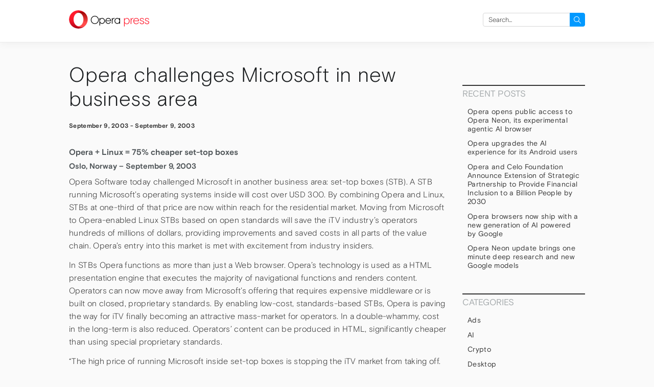

--- FILE ---
content_type: text/html; charset=UTF-8
request_url: https://press.opera.com/2003/09/09/opera-challenges-microsoft-in-new-business-area/
body_size: 8939
content:
<!DOCTYPE html>
<html lang="en-US">
<head>
  <meta charset="UTF-8"/>
  <meta name="viewport" content="width=device-width"/>
  <head profile="http://www.w3.org/2005/10/profile">
   <link rel="icon" type="image/x-icon" href="https://press.opera.com/wp-content/themes/opera-2018/static/img/favicon.94e3b24366e3faaceae2583c84668c09.ico">
  <meta name='robots' content='index, follow, max-image-preview:large, max-snippet:-1, max-video-preview:-1' />
	<style>img:is([sizes="auto" i], [sizes^="auto," i]) { contain-intrinsic-size: 3000px 1500px }</style>
	
	<!-- This site is optimized with the Yoast SEO Premium plugin v25.2 (Yoast SEO v25.2) - https://yoast.com/wordpress/plugins/seo/ -->
	<title>Opera challenges Microsoft in new business area - Opera Newsroom</title>
	<link rel="canonical" href="https://press.opera.com/2003/09/09/opera-challenges-microsoft-in-new-business-area/" />
	<meta property="og:locale" content="en_US" />
	<meta property="og:type" content="article" />
	<meta property="og:title" content="Opera challenges Microsoft in new business area" />
	<meta property="og:description" content="Opera + Linux = 75% cheaper set-top boxes Oslo, Norway &#8211; September 9, 2003 Opera Software today challenged Microsoft in another business area: set-top boxes (STB). A STB running Microsoft&#8217;s operating systems inside will cost over USD 300. By combining Opera and Linux, STBs at one-third of that price are now within reach for the [&hellip;]" />
	<meta property="og:url" content="https://press.opera.com/2003/09/09/opera-challenges-microsoft-in-new-business-area/" />
	<meta property="og:site_name" content="Opera Newsroom" />
	<meta property="article:published_time" content="2003-09-09T00:00:00+00:00" />
	<meta name="author" content="OPCOM Team" />
	<meta name="twitter:card" content="summary_large_image" />
	<meta name="twitter:label1" content="Written by" />
	<meta name="twitter:data1" content="OPCOM Team" />
	<meta name="twitter:label2" content="Est. reading time" />
	<meta name="twitter:data2" content="2 minutes" />
	<script type="application/ld+json" class="yoast-schema-graph">{"@context":"https://schema.org","@graph":[{"@type":"WebPage","@id":"https://press.opera.com/2003/09/09/opera-challenges-microsoft-in-new-business-area/","url":"https://press.opera.com/2003/09/09/opera-challenges-microsoft-in-new-business-area/","name":"Opera challenges Microsoft in new business area - Opera Newsroom","isPartOf":{"@id":"https://press.opera.com/#website"},"datePublished":"2003-09-09T00:00:00+00:00","author":{"@id":"https://press.opera.com/#/schema/person/2cbf031f3c66820a337aac8bcdd8ddac"},"breadcrumb":{"@id":"https://press.opera.com/2003/09/09/opera-challenges-microsoft-in-new-business-area/#breadcrumb"},"inLanguage":"en-US","potentialAction":[{"@type":"ReadAction","target":["https://press.opera.com/2003/09/09/opera-challenges-microsoft-in-new-business-area/"]}]},{"@type":"BreadcrumbList","@id":"https://press.opera.com/2003/09/09/opera-challenges-microsoft-in-new-business-area/#breadcrumb","itemListElement":[{"@type":"ListItem","position":1,"name":"Home","item":"https://press.opera.com/"},{"@type":"ListItem","position":2,"name":"Opera challenges Microsoft in new business area"}]},{"@type":"WebSite","@id":"https://press.opera.com/#website","url":"https://press.opera.com/","name":"Opera Newsroom","description":"Keep up on what&#039;s happening at Opera by following our latest public announcements.","potentialAction":[{"@type":"SearchAction","target":{"@type":"EntryPoint","urlTemplate":"https://press.opera.com/?s={search_term_string}"},"query-input":{"@type":"PropertyValueSpecification","valueRequired":true,"valueName":"search_term_string"}}],"inLanguage":"en-US"},{"@type":"Person","@id":"https://press.opera.com/#/schema/person/2cbf031f3c66820a337aac8bcdd8ddac","name":"OPCOM Team","image":{"@type":"ImageObject","inLanguage":"en-US","@id":"https://press.opera.com/#/schema/person/image/","url":"https://secure.gravatar.com/avatar/2c2199da9ce6416130ea4ec44d2ff1cec5882976c2efd569289ed9ef386b0876?s=96&d=mm&r=g","contentUrl":"https://secure.gravatar.com/avatar/2c2199da9ce6416130ea4ec44d2ff1cec5882976c2efd569289ed9ef386b0876?s=96&d=mm&r=g","caption":"OPCOM Team"},"url":"https://press.opera.com/author/opcom/"}]}</script>
	<!-- / Yoast SEO Premium plugin. -->


<link rel="alternate" type="application/rss+xml" title="Opera Newsroom &raquo; Feed" href="https://press.opera.com/feed/" />
<link rel='stylesheet' id='wp-block-library-css' href='https://www-static-sites.operacdn.com/wp-includes/css/dist/block-library/style.min.css?ver=6.8.1' type='text/css' media='all' />
<style id='classic-theme-styles-inline-css' type='text/css'>
/*! This file is auto-generated */
.wp-block-button__link{color:#fff;background-color:#32373c;border-radius:9999px;box-shadow:none;text-decoration:none;padding:calc(.667em + 2px) calc(1.333em + 2px);font-size:1.125em}.wp-block-file__button{background:#32373c;color:#fff;text-decoration:none}
</style>
<style id='global-styles-inline-css' type='text/css'>
:root{--wp--preset--aspect-ratio--square: 1;--wp--preset--aspect-ratio--4-3: 4/3;--wp--preset--aspect-ratio--3-4: 3/4;--wp--preset--aspect-ratio--3-2: 3/2;--wp--preset--aspect-ratio--2-3: 2/3;--wp--preset--aspect-ratio--16-9: 16/9;--wp--preset--aspect-ratio--9-16: 9/16;--wp--preset--color--black: #000000;--wp--preset--color--cyan-bluish-gray: #abb8c3;--wp--preset--color--white: #ffffff;--wp--preset--color--pale-pink: #f78da7;--wp--preset--color--vivid-red: #cf2e2e;--wp--preset--color--luminous-vivid-orange: #ff6900;--wp--preset--color--luminous-vivid-amber: #fcb900;--wp--preset--color--light-green-cyan: #7bdcb5;--wp--preset--color--vivid-green-cyan: #00d084;--wp--preset--color--pale-cyan-blue: #8ed1fc;--wp--preset--color--vivid-cyan-blue: #0693e3;--wp--preset--color--vivid-purple: #9b51e0;--wp--preset--gradient--vivid-cyan-blue-to-vivid-purple: linear-gradient(135deg,rgba(6,147,227,1) 0%,rgb(155,81,224) 100%);--wp--preset--gradient--light-green-cyan-to-vivid-green-cyan: linear-gradient(135deg,rgb(122,220,180) 0%,rgb(0,208,130) 100%);--wp--preset--gradient--luminous-vivid-amber-to-luminous-vivid-orange: linear-gradient(135deg,rgba(252,185,0,1) 0%,rgba(255,105,0,1) 100%);--wp--preset--gradient--luminous-vivid-orange-to-vivid-red: linear-gradient(135deg,rgba(255,105,0,1) 0%,rgb(207,46,46) 100%);--wp--preset--gradient--very-light-gray-to-cyan-bluish-gray: linear-gradient(135deg,rgb(238,238,238) 0%,rgb(169,184,195) 100%);--wp--preset--gradient--cool-to-warm-spectrum: linear-gradient(135deg,rgb(74,234,220) 0%,rgb(151,120,209) 20%,rgb(207,42,186) 40%,rgb(238,44,130) 60%,rgb(251,105,98) 80%,rgb(254,248,76) 100%);--wp--preset--gradient--blush-light-purple: linear-gradient(135deg,rgb(255,206,236) 0%,rgb(152,150,240) 100%);--wp--preset--gradient--blush-bordeaux: linear-gradient(135deg,rgb(254,205,165) 0%,rgb(254,45,45) 50%,rgb(107,0,62) 100%);--wp--preset--gradient--luminous-dusk: linear-gradient(135deg,rgb(255,203,112) 0%,rgb(199,81,192) 50%,rgb(65,88,208) 100%);--wp--preset--gradient--pale-ocean: linear-gradient(135deg,rgb(255,245,203) 0%,rgb(182,227,212) 50%,rgb(51,167,181) 100%);--wp--preset--gradient--electric-grass: linear-gradient(135deg,rgb(202,248,128) 0%,rgb(113,206,126) 100%);--wp--preset--gradient--midnight: linear-gradient(135deg,rgb(2,3,129) 0%,rgb(40,116,252) 100%);--wp--preset--font-size--small: 13px;--wp--preset--font-size--medium: 20px;--wp--preset--font-size--large: 36px;--wp--preset--font-size--x-large: 42px;--wp--preset--spacing--20: 0.44rem;--wp--preset--spacing--30: 0.67rem;--wp--preset--spacing--40: 1rem;--wp--preset--spacing--50: 1.5rem;--wp--preset--spacing--60: 2.25rem;--wp--preset--spacing--70: 3.38rem;--wp--preset--spacing--80: 5.06rem;--wp--preset--shadow--natural: 6px 6px 9px rgba(0, 0, 0, 0.2);--wp--preset--shadow--deep: 12px 12px 50px rgba(0, 0, 0, 0.4);--wp--preset--shadow--sharp: 6px 6px 0px rgba(0, 0, 0, 0.2);--wp--preset--shadow--outlined: 6px 6px 0px -3px rgba(255, 255, 255, 1), 6px 6px rgba(0, 0, 0, 1);--wp--preset--shadow--crisp: 6px 6px 0px rgba(0, 0, 0, 1);}:where(.is-layout-flex){gap: 0.5em;}:where(.is-layout-grid){gap: 0.5em;}body .is-layout-flex{display: flex;}.is-layout-flex{flex-wrap: wrap;align-items: center;}.is-layout-flex > :is(*, div){margin: 0;}body .is-layout-grid{display: grid;}.is-layout-grid > :is(*, div){margin: 0;}:where(.wp-block-columns.is-layout-flex){gap: 2em;}:where(.wp-block-columns.is-layout-grid){gap: 2em;}:where(.wp-block-post-template.is-layout-flex){gap: 1.25em;}:where(.wp-block-post-template.is-layout-grid){gap: 1.25em;}.has-black-color{color: var(--wp--preset--color--black) !important;}.has-cyan-bluish-gray-color{color: var(--wp--preset--color--cyan-bluish-gray) !important;}.has-white-color{color: var(--wp--preset--color--white) !important;}.has-pale-pink-color{color: var(--wp--preset--color--pale-pink) !important;}.has-vivid-red-color{color: var(--wp--preset--color--vivid-red) !important;}.has-luminous-vivid-orange-color{color: var(--wp--preset--color--luminous-vivid-orange) !important;}.has-luminous-vivid-amber-color{color: var(--wp--preset--color--luminous-vivid-amber) !important;}.has-light-green-cyan-color{color: var(--wp--preset--color--light-green-cyan) !important;}.has-vivid-green-cyan-color{color: var(--wp--preset--color--vivid-green-cyan) !important;}.has-pale-cyan-blue-color{color: var(--wp--preset--color--pale-cyan-blue) !important;}.has-vivid-cyan-blue-color{color: var(--wp--preset--color--vivid-cyan-blue) !important;}.has-vivid-purple-color{color: var(--wp--preset--color--vivid-purple) !important;}.has-black-background-color{background-color: var(--wp--preset--color--black) !important;}.has-cyan-bluish-gray-background-color{background-color: var(--wp--preset--color--cyan-bluish-gray) !important;}.has-white-background-color{background-color: var(--wp--preset--color--white) !important;}.has-pale-pink-background-color{background-color: var(--wp--preset--color--pale-pink) !important;}.has-vivid-red-background-color{background-color: var(--wp--preset--color--vivid-red) !important;}.has-luminous-vivid-orange-background-color{background-color: var(--wp--preset--color--luminous-vivid-orange) !important;}.has-luminous-vivid-amber-background-color{background-color: var(--wp--preset--color--luminous-vivid-amber) !important;}.has-light-green-cyan-background-color{background-color: var(--wp--preset--color--light-green-cyan) !important;}.has-vivid-green-cyan-background-color{background-color: var(--wp--preset--color--vivid-green-cyan) !important;}.has-pale-cyan-blue-background-color{background-color: var(--wp--preset--color--pale-cyan-blue) !important;}.has-vivid-cyan-blue-background-color{background-color: var(--wp--preset--color--vivid-cyan-blue) !important;}.has-vivid-purple-background-color{background-color: var(--wp--preset--color--vivid-purple) !important;}.has-black-border-color{border-color: var(--wp--preset--color--black) !important;}.has-cyan-bluish-gray-border-color{border-color: var(--wp--preset--color--cyan-bluish-gray) !important;}.has-white-border-color{border-color: var(--wp--preset--color--white) !important;}.has-pale-pink-border-color{border-color: var(--wp--preset--color--pale-pink) !important;}.has-vivid-red-border-color{border-color: var(--wp--preset--color--vivid-red) !important;}.has-luminous-vivid-orange-border-color{border-color: var(--wp--preset--color--luminous-vivid-orange) !important;}.has-luminous-vivid-amber-border-color{border-color: var(--wp--preset--color--luminous-vivid-amber) !important;}.has-light-green-cyan-border-color{border-color: var(--wp--preset--color--light-green-cyan) !important;}.has-vivid-green-cyan-border-color{border-color: var(--wp--preset--color--vivid-green-cyan) !important;}.has-pale-cyan-blue-border-color{border-color: var(--wp--preset--color--pale-cyan-blue) !important;}.has-vivid-cyan-blue-border-color{border-color: var(--wp--preset--color--vivid-cyan-blue) !important;}.has-vivid-purple-border-color{border-color: var(--wp--preset--color--vivid-purple) !important;}.has-vivid-cyan-blue-to-vivid-purple-gradient-background{background: var(--wp--preset--gradient--vivid-cyan-blue-to-vivid-purple) !important;}.has-light-green-cyan-to-vivid-green-cyan-gradient-background{background: var(--wp--preset--gradient--light-green-cyan-to-vivid-green-cyan) !important;}.has-luminous-vivid-amber-to-luminous-vivid-orange-gradient-background{background: var(--wp--preset--gradient--luminous-vivid-amber-to-luminous-vivid-orange) !important;}.has-luminous-vivid-orange-to-vivid-red-gradient-background{background: var(--wp--preset--gradient--luminous-vivid-orange-to-vivid-red) !important;}.has-very-light-gray-to-cyan-bluish-gray-gradient-background{background: var(--wp--preset--gradient--very-light-gray-to-cyan-bluish-gray) !important;}.has-cool-to-warm-spectrum-gradient-background{background: var(--wp--preset--gradient--cool-to-warm-spectrum) !important;}.has-blush-light-purple-gradient-background{background: var(--wp--preset--gradient--blush-light-purple) !important;}.has-blush-bordeaux-gradient-background{background: var(--wp--preset--gradient--blush-bordeaux) !important;}.has-luminous-dusk-gradient-background{background: var(--wp--preset--gradient--luminous-dusk) !important;}.has-pale-ocean-gradient-background{background: var(--wp--preset--gradient--pale-ocean) !important;}.has-electric-grass-gradient-background{background: var(--wp--preset--gradient--electric-grass) !important;}.has-midnight-gradient-background{background: var(--wp--preset--gradient--midnight) !important;}.has-small-font-size{font-size: var(--wp--preset--font-size--small) !important;}.has-medium-font-size{font-size: var(--wp--preset--font-size--medium) !important;}.has-large-font-size{font-size: var(--wp--preset--font-size--large) !important;}.has-x-large-font-size{font-size: var(--wp--preset--font-size--x-large) !important;}
:where(.wp-block-post-template.is-layout-flex){gap: 1.25em;}:where(.wp-block-post-template.is-layout-grid){gap: 1.25em;}
:where(.wp-block-columns.is-layout-flex){gap: 2em;}:where(.wp-block-columns.is-layout-grid){gap: 2em;}
:root :where(.wp-block-pullquote){font-size: 1.5em;line-height: 1.6;}
</style>
<link rel='stylesheet' id='opera-2018-css' href='https://www-static-sites.operacdn.com/wp-content/themes/opera-2018/static/css/opera-2018.35707f03986300178f00c373e9d5fe98.css' type='text/css' media='all' />
<link rel='stylesheet' id='opera-2018-press-css' href='https://www-static-sites.operacdn.com/wp-content/themes/opera-2018-press/static/css/opera-2018-press.4f4d719bdf5f6480af8e71a180ddc301.css' type='text/css' media='all' />
<script type="text/javascript" src="https://www-static-sites.operacdn.com/wp-includes/js/jquery/jquery.min.js?ver=3.7.1" id="jquery-core-js"></script>
<script type="text/javascript" src="https://www-static-sites.operacdn.com/wp-includes/js/jquery/jquery-migrate.min.js?ver=3.4.1" id="jquery-migrate-js"></script>
<link rel="EditURI" type="application/rsd+xml" title="RSD" href="https://press.opera.com/xmlrpc.php?rsd" />
<meta name="generator" content="WordPress 6.8.1" />
<link rel='shortlink' href='https://press.opera.com/?p=1597' />
  <!-- Google Tag Manager -->
<script>(function(w,d,s,l,i){w[l]=w[l]||[];w[l].push({'gtm.start':
            new Date().getTime(),event:'gtm.js'});var f=d.getElementsByTagName(s)[0],
        j=d.createElement(s),dl=l!='dataLayer'?'&l='+l:'';j.async=true;j.src=
        'https://www.googletagmanager.com/gtm.js?id='+i+dl;f.parentNode.insertBefore(j,f);
    })(window,document,'script','dataLayer','GTM-TGMM5CW');</script>
<!-- End Google Tag Manager -->
</head>
<body class="wp-singular post-template-default single single-post postid-1597 single-format-standard wp-theme-opera-2018 wp-child-theme-opera-2018-press">
    <header id="header" class="page-header hf__header" role="banner">
      <section id="branding" class="page-holder">
        <div id="site-title" class="page-header-site-title">
          <a class="o-logo" href="https://press.opera.com/"
             title="Opera Newsroom"
             rel="home">
            <picture>
              <source
                srcset="https://www-static-sites.operacdn.com/wp-content/themes/opera-2018/static/img/logo-negative@2x.26081e42aa65653accb46cf13eb880fe.png"
                media="(prefers-color-scheme: dark)"/>
              <source
                srcset="https://www-static-sites.operacdn.com/wp-content/themes/opera-2018/static/img/logo@2x.5a8d5bfd19fb0c5cc0a05ba22b08182d.png"
                media="(prefers-color-scheme: light), (prefers-color-scheme: no-preference)"/>
              <img
                src="https://www-static-sites.operacdn.com/wp-content/themes/opera-2018/static/img/logo@2x.5a8d5bfd19fb0c5cc0a05ba22b08182d.png"
                class="o-logo-image"
                title="Opera Newsroom">
            </picture>

            <span class="o-logo-txt o-logo-txt-service">
              press            </span>
          </a>
        </div>
        <nav id="menu" class="page-header-main-nav" role="navigation">
          <div class="page-header-main-menu">
            <div class="page-header-main-menu-list"></div>
          </div>

                      <div id="primary" class="page-header-widget widget-area">
              <ul>
                <li id="search-2" class="widget-container widget_search"><form role="search" method="get" id="searchform" class="searchform" action="https://press.opera.com/" onsubmit="return checkValues(this);" ><div>
      <label class="screen-reader-text" for="s">Search for:</label>
      <input type="text" placeholder="Search..."  value="" name="s" id="s">
      <input type="hidden" name="product" value="" />
      <input type="submit" id="searchsubmit" value="Search">
    </div></form></li>              </ul>
            </div>
                  </nav>
      </section>
    </header>

<main id="container">
  <div class="page-holder page-layout">
    <section id="content" role="main">
              <article id="post-1597" class="post-1597 post type-post status-publish format-standard hentry category-desktop">
<header>
<h1><a href="https://press.opera.com/2003/09/09/opera-challenges-microsoft-in-new-business-area/" title="Opera challenges Microsoft in new business area" rel="bookmark">Opera challenges Microsoft in new business area</a></h1> <p class="entry-meta">
    <span class="entry-location">September 9, 2003</span> -     <span class="entry-date">September 9, 2003</span>
</p></header>
<section class="entry-content">
    <h3>Opera + Linux = 75% cheaper set-top boxes</h3>
<h4>Oslo, Norway &#8211; September 9, 2003</h4>
<p>Opera Software today challenged Microsoft in another business area: set-top boxes (STB). A STB running Microsoft&#8217;s operating systems inside will cost over USD 300. By combining Opera and Linux, STBs at one-third of that price are now within reach for the residential market. Moving from Microsoft to Opera-enabled Linux STBs based on open standards will save the iTV industry&#8217;s operators hundreds of millions of dollars, providing improvements and saved costs in all parts of the value chain. Opera&#8217;s entry into this market is met with excitement from industry insiders.</p>
<p>In STBs Opera functions as more than just a Web browser. Opera&#8217;s technology is used as a HTML presentation engine that executes the majority of navigational functions and renders content. Operators can now move away from Microsoft&#8217;s offering that requires expensive middleware or is built on closed, proprietary standards. By enabling low-cost, standards-based STBs, Opera is paving the way for iTV finally becoming an attractive mass-market for operators. In a double-whammy, cost in the long-term is also reduced. Operators&#8217; content can be produced in HTML, significantly cheaper than using special proprietary standards.</p>
<p>&#8220;The high price of running Microsoft inside set-top boxes is stopping the iTV market from taking off. Microsoft has avoided the issue of the final product&#8217;s price in their sales pitch,&#8221; says Jon S. von Tetzchner, CEO, Opera Software ASA. &#8220;European and Asian operators are now realizing this, and looking for alternatives.&#8221;</p>
<p>Analysts agree that lowering STB prices is vital for the industry to evolve.</p>
<p>&#8220;Previously we have said that for mass deployment of IP/DSL set top boxes to occur, prices need to be less than USD 200. Pricing below USD 100 is even better for operators&#8217; business case for launching video services,&#8221; says Michelle Abraham, Senior Analyst, In-Stat/MDR. &#8220;By 2007 we expect shipments of 8 million IP/DSL set top boxes annually and price will definitely be a critical factor for this prediction to hold true.&#8221;</p>
<p>The industry is ready to provide cheaper STBs. One of Germany&#8217;s leading designers of IP-based STBs, LechValley, has recently won significant deals in Germany, Austria and India. LechValley&#8217;s solution for the IP-TV market is based on the well known and proven embedded JNT (Java Network Technology) system, developed by the German powerhouse Infomatec since 1995.</p>
<p>&#8220;Given an order of significant volume for residential IP-TV market, there is new silicon architectures out there that can achieve a sub USD 100 price point,&#8221; says Joachim Kline, director of sales, LechValley. &#8220;But it is the combination of Linux and Opera that makes this all possible.&#8221;</p>
<p>Opera&#8217;s use of Linux and open standards has the community excited.</p>
<p>&#8220;Opera&#8217;s Linux based solution provides an economical business model for both the short-and long-term,&#8221; says Dennis Thompson, Chairman, TV Linux Alliance. &#8220;Using Linux-based alternatives together with open standards produces economical platforms, therefore delivering the benefits of open standards to everyone in the value chain.&#8221;</p>
<p>Learn more about <a href="/products/homemedia" target="_self">Opera for iTV</a>.</p>
  <div class="entry-links"></div>
</section>
<footer class="entry-footer">
<span class="cat-links">Categories: <a href="https://press.opera.com/category/desktop/" rel="category tag">Desktop</a></span>
<span class="cat-links"></span>
</footer> 
</article>
                    <footer class="footer">
        <nav id="nav-below" class="navigation" role="navigation">
<div class="nav-previous"><a href="https://press.opera.com/2003/09/03/opera-enabling-umts-services/" rel="prev"><span class="meta-nav">&larr;</span> Opera enabling UMTS services</a></div>
<div class="nav-next"><a href="https://press.opera.com/2003/09/23/opera-races-forward/" rel="next">Opera races forward <span class="meta-nav">&rarr;</span></a></div>
</nav>      </footer>
      <div class="find-out">
  <h4>Find out more:</h4>
  <ul>
    <li>
      <a href="https://www.twitter.com/opera" target="_blank">Follow us on Twitter</a>
    </li>
    <li>
      <a href="https://blogs.opera.com/news/" target="_blank">Help us share Opera with the world</a>
    </li>
    <li>
      <a href="https://www.facebook.com/Opera" target="_blank">Become an Opera fan on Facebook</a>
    </li>
    <li>
      <a href="https://www.youtube.com/user/operasoftware" target="_blank">Watch our videos on YouTube</a>
    </li>
  </ul>
</div>
    </section>
<aside id="sidebar" class="aside" role="complementary">
	      <div id="primary" class="widget-area">
        <ul class="xoxo">
			
		<li id="recent-posts-2" class="widget-container widget_recent_entries">
		<h3 class="widget-title">Recent Posts</h3>
		<ul>
											<li>
					<a href="https://press.opera.com/2025/12/11/opera-opens-public-access-to-opera-neon-its-experimental-agentic-ai-browser/">Opera opens public access to Opera Neon, its experimental agentic AI browser</a>
									</li>
											<li>
					<a href="https://press.opera.com/2025/12/04/opera-upgrades-ai-experience-for-android/">Opera upgrades the AI experience for its Android users</a>
									</li>
											<li>
					<a href="https://press.opera.com/2025/12/03/opera-and-celo-foundation-partnership/">Opera and Celo Foundation Announce Extension of Strategic Partnership to Provide Financial Inclusion to a Billion People by 2030 </a>
									</li>
											<li>
					<a href="https://press.opera.com/2025/12/01/opera-new-ai-opera-one-gx-opera-neon-latest-gemini-models-by-google/">Opera browsers now ship with a new generation of AI powered by Google </a>
									</li>
											<li>
					<a href="https://press.opera.com/2025/11/27/opera-neon-presents-one-minute-deep-research/">Opera Neon update brings one minute deep research and new Google models </a>
									</li>
					</ul>

		</li><li id="categories-2" class="widget-container widget_categories"><h3 class="widget-title">Categories</h3>
			<ul>
					<li class="cat-item cat-item-31"><a href="https://press.opera.com/category/ads/">Ads</a>
</li>
	<li class="cat-item cat-item-67"><a href="https://press.opera.com/category/ai/">AI</a>
</li>
	<li class="cat-item cat-item-44"><a href="https://press.opera.com/category/crypto/">Crypto</a>
</li>
	<li class="cat-item cat-item-2"><a href="https://press.opera.com/category/desktop/">Desktop</a>
</li>
	<li class="cat-item cat-item-3"><a href="https://press.opera.com/category/devices/">devices</a>
</li>
	<li class="cat-item cat-item-41"><a href="https://press.opera.com/category/dify/">Dify</a>
</li>
	<li class="cat-item cat-item-4"><a href="https://press.opera.com/category/general/">general</a>
</li>
	<li class="cat-item cat-item-135"><a href="https://press.opera.com/category/crypto/minipay/">MiniPay</a>
</li>
	<li class="cat-item cat-item-5"><a href="https://press.opera.com/category/mobile/">mobile</a>
</li>
	<li class="cat-item cat-item-32"><a href="https://press.opera.com/category/news/">News</a>
</li>
	<li class="cat-item cat-item-115"><a href="https://press.opera.com/category/opera-air/">Opera Air</a>
</li>
	<li class="cat-item cat-item-64"><a href="https://press.opera.com/category/opera-for-android/">Opera for Android</a>
</li>
	<li class="cat-item cat-item-58"><a href="https://press.opera.com/category/opera-for-ios/">Opera for iOS</a>
</li>
	<li class="cat-item cat-item-40"><a href="https://press.opera.com/category/opera-gaming/">Opera Gaming</a>
</li>
	<li class="cat-item cat-item-61"><a href="https://press.opera.com/category/opera-gx/">Opera GX</a>
</li>
	<li class="cat-item cat-item-56"><a href="https://press.opera.com/category/opera-mini/">Opera Mini</a>
</li>
	<li class="cat-item cat-item-1"><a href="https://press.opera.com/category/uncategorized/">Uncategorized</a>
</li>
			</ul>

			</li><li id="archives_by_year-2" class="widget-container widget_archive_by_year"><h3 class="widget-title">Archives</h3>            <ul>
                	<li><a href='https://press.opera.com/2025/'>2025</a></li>
	<li><a href='https://press.opera.com/2024/'>2024</a></li>
	<li><a href='https://press.opera.com/2023/'>2023</a></li>
	<li><a href='https://press.opera.com/2022/'>2022</a></li>
	<li><a href='https://press.opera.com/2021/'>2021</a></li>
	<li><a href='https://press.opera.com/2020/'>2020</a></li>
	<li><a href='https://press.opera.com/2019/'>2019</a></li>
	<li><a href='https://press.opera.com/2018/'>2018</a></li>
	<li><a href='https://press.opera.com/2017/'>2017</a></li>
	<li><a href='https://press.opera.com/2016/'>2016</a></li>
	<li><a href='https://press.opera.com/2015/'>2015</a></li>
	<li><a href='https://press.opera.com/2014/'>2014</a></li>
	<li><a href='https://press.opera.com/2013/'>2013</a></li>
	<li><a href='https://press.opera.com/2012/'>2012</a></li>
	<li><a href='https://press.opera.com/2011/'>2011</a></li>
	<li><a href='https://press.opera.com/2010/'>2010</a></li>
	<li><a href='https://press.opera.com/2009/'>2009</a></li>
	<li><a href='https://press.opera.com/2008/'>2008</a></li>
	<li><a href='https://press.opera.com/2007/'>2007</a></li>
	<li><a href='https://press.opera.com/2006/'>2006</a></li>
	<li><a href='https://press.opera.com/2005/'>2005</a></li>
	<li><a href='https://press.opera.com/2004/'>2004</a></li>
	<li><a href='https://press.opera.com/2003/'>2003</a></li>
	<li><a href='https://press.opera.com/2002/'>2002</a></li>
	<li><a href='https://press.opera.com/2001/'>2001</a></li>
	<li><a href='https://press.opera.com/2000/'>2000</a></li>
	<li><a href='https://press.opera.com/1999/'>1999</a></li>
            </ul>
            </li>        </ul>
      </div>
  </aside>
</div>
</main>

<footer class="hf hf__footer">
  <div class="menu-common-footer-container"><ul id="menu-common-footer" class="hf-wrapper hf__columns"><li id="menu-item-38" class="hf__heading menu-item menu-item-type-custom menu-item-object-custom menu-item-has-children menu-item-38"><a>Download Opera</a>
<ul class="sub-menu">
	<li id="menu-item-40" class="hf__sub-heading menu-item menu-item-type-custom menu-item-object-custom menu-item-has-children menu-item-40"><a href="//www.opera.com/computer">Computer browsers</a>
	<ul class="sub-menu">
		<li id="menu-item-182" class="menu-item menu-item-type-custom menu-item-object-custom menu-item-182"><a href="//www.opera.com/download?os=windows">Opera for Windows</a></li>
		<li id="menu-item-183" class="menu-item menu-item-type-custom menu-item-object-custom menu-item-183"><a href="//www.opera.com/download?os=mac">Opera for Mac</a></li>
		<li id="menu-item-184" class="menu-item menu-item-type-custom menu-item-object-custom menu-item-184"><a href="//www.opera.com/download?os=linux">Opera for Linux</a></li>
		<li id="menu-item-47" class="menu-item menu-item-type-custom menu-item-object-custom menu-item-47"><a href="//www.opera.com/beta">Opera beta version</a></li>
		<li id="menu-item-185" class="menu-item menu-item-type-custom menu-item-object-custom menu-item-185"><a href="//www.opera.com/computer/portable">Opera USB</a></li>
	</ul>
</li>
	<li id="menu-item-41" class="hf__sub-heading menu-item menu-item-type-custom menu-item-object-custom menu-item-has-children menu-item-41"><a href="//www.opera.com/mobile">Mobile browsers</a>
	<ul class="sub-menu">
		<li id="menu-item-186" class="menu-item menu-item-type-custom menu-item-object-custom menu-item-186"><a href="//www.opera.com/mobile/operabrowser">Opera for Android</a></li>
		<li id="menu-item-187" class="menu-item menu-item-type-custom menu-item-object-custom menu-item-187"><a href="//www.opera.com/mobile/mini/android">Opera Mini</a></li>
		<li id="menu-item-188" class="menu-item menu-item-type-custom menu-item-object-custom menu-item-188"><a href="https://www.opera.com/browsers/opera/ios">Opera for iOS</a></li>
		<li id="menu-item-189" class="menu-item menu-item-type-custom menu-item-object-custom menu-item-189"><a href="//www.opera.com/mobile/basic-phones">Opera for basic phones</a></li>
	</ul>
</li>
</ul>
</li>
<li id="menu-item-45" class="hf__heading menu-item menu-item-type-custom menu-item-object-custom menu-item-has-children menu-item-45"><a>Services</a>
<ul class="sub-menu">
	<li id="menu-item-49" class="menu-item menu-item-type-custom menu-item-object-custom menu-item-49"><a href="//addons.opera.com">Add-ons</a></li>
	<li id="menu-item-50" class="menu-item menu-item-type-custom menu-item-object-custom menu-item-50"><a href="//auth.opera.com/account/login">Opera account</a></li>
	<li id="menu-item-190" class="menu-item menu-item-type-custom menu-item-object-custom menu-item-190"><a href="//addons.opera.com/wallpapers">Wallpapers</a></li>
	<li id="menu-item-299" class="menu-item menu-item-type-custom menu-item-object-custom menu-item-299"><a href="//www.opera.com/ads">Opera Ads</a></li>
</ul>
</li>
<li id="menu-item-51" class="hf__heading menu-item menu-item-type-custom menu-item-object-custom menu-item-has-children menu-item-51"><a>Help</a>
<ul class="sub-menu">
	<li id="menu-item-43" class="menu-item menu-item-type-custom menu-item-object-custom menu-item-43"><a href="//www.opera.com/help">Help &#038; support</a></li>
	<li id="menu-item-44" class="menu-item menu-item-type-custom menu-item-object-custom menu-item-44"><a href="//blogs.opera.com">Opera blogs</a></li>
	<li id="menu-item-42" class="menu-item menu-item-type-custom menu-item-object-custom menu-item-42"><a href="//forums.opera.com">Opera forums</a></li>
	<li id="menu-item-46" class="menu-item menu-item-type-custom menu-item-object-custom menu-item-46"><a href="//dev.opera.com">Dev.opera</a></li>
</ul>
</li>
<li id="menu-item-191" class="hf__heading menu-item menu-item-type-custom menu-item-object-custom menu-item-has-children menu-item-191"><a>Legal</a>
<ul class="sub-menu">
	<li id="menu-item-192" class="menu-item menu-item-type-custom menu-item-object-custom menu-item-192"><a href="//security.opera.com/">Security</a></li>
	<li id="menu-item-193" class="menu-item menu-item-type-custom menu-item-object-custom menu-item-193"><a href="//www.opera.com/privacy">Privacy</a></li>
	<li id="menu-item-195" class="menu-item menu-item-type-custom menu-item-object-custom menu-item-195"><a href="https://www.opera.com/privacy/cookies">Cookies Policy</a></li>
	<li id="menu-item-252" class="menu-item menu-item-type-custom menu-item-object-custom menu-item-252"><a href="//www.opera.com/eula">EULA</a></li>
	<li id="menu-item-194" class="menu-item menu-item-type-custom menu-item-object-custom menu-item-194"><a href="https://www.opera.com/terms">Terms of Service</a></li>
</ul>
</li>
<li id="menu-item-53" class="hf__heading menu-item menu-item-type-custom menu-item-object-custom menu-item-has-children menu-item-53"><a>Company</a>
<ul class="sub-menu">
	<li id="menu-item-54" class="menu-item menu-item-type-custom menu-item-object-custom menu-item-54"><a href="//www.opera.com/about">About Opera</a></li>
	<li id="menu-item-56" class="menu-item menu-item-type-custom menu-item-object-custom menu-item-56"><a href="//www.opera.com/newsroom">Press info</a></li>
	<li id="menu-item-55" class="menu-item menu-item-type-custom menu-item-object-custom menu-item-55"><a href="//jobs.opera.com">Jobs</a></li>
	<li id="menu-item-68" class="menu-item menu-item-type-custom menu-item-object-custom menu-item-68"><a href="https://investor.opera.com">Investors</a></li>
	<li id="menu-item-52" class="menu-item menu-item-type-custom menu-item-object-custom menu-item-52"><a href="//www.opera.com/b2b">Become a partner</a></li>
	<li id="menu-item-57" class="menu-item menu-item-type-custom menu-item-object-custom menu-item-57"><a href="//www.opera.com/contact">Contact us</a></li>
</ul>
</li>
</ul></div>
  <div class="hf-wrapper hf__bottom">
    <div class="hf__social-box">
      <h2 class="hf__headline hf-hide">Follow Opera</h2>
      <ul class="hf__social-icons">
        <li>
          <a href="https://www.facebook.com/Opera/" rel="noopener nofollow" target="_blank" title="Opera - Facebook">
            <img
              src="https://www-static-sites.operacdn.com/wp-content/themes/opera-2018/static/img/social-icons/fb.310680177b35f9dec2dbbd9d9fae7d71.svg"
              alt="Opera - Facebook">
          </a>
        </li>
                  <li>
            <a href="https://twitter.com/opera" rel="noopener nofollow" target="_blank" title="Opera - Twitter">
              <img
                src="https://www-static-sites.operacdn.com/wp-content/themes/opera-2018/static/img/social-icons/twitter.e61b36b125f758c258d05bb40ad9e7c3.svg"
                alt="Opera - Twitter">
            </a>
          </li>
          <li>
            <a href="https://www.youtube.com/opera" rel="noopener nofollow" target="_blank" title="Opera - Youtube">
              <img
                src="https://www-static-sites.operacdn.com/wp-content/themes/opera-2018/static/img/social-icons/youtube.dd4d134273363333b101294e9045d878.svg"
                alt="Opera - Youtube">
            </a>
          </li>
          <li>
            <a href="https://www.linkedin.com/company/opera-software" rel="noopener nofollow" target="_blank" title="Opera - LinkedIn">
              <img
                src="https://www-static-sites.operacdn.com/wp-content/themes/opera-2018/static/img/social-icons/linkedin.ebb872de9c6ca0a8591f7a7ec78b3cff.svg"
                alt="Opera - LinkedIn">
            </a>
          </li>
                <li>
          <a href="https://www.instagram.com/opera/" rel="noopener nofollow" target="_blank" title="Opera - Instagram">
            <img
              src="https://www-static-sites.operacdn.com/wp-content/themes/opera-2018/static/img/social-icons/instagram.9758b732f8ab5fc6c8b02d84fb758fdf.svg"
              alt="Opera - Instagram">
          </a>
        </li>
      </ul>
    </div>
    <div class="hf__company-box hf__company-box--alone">
      <p>&copy; Opera Software 1995-<span id="current-year"></span></p>
    </div>
      </div>
</footer>

<script type='text/javascript'
        src='https://www-static-sites.operacdn.com/wp-content/themes/opera-2018/static/js/scripts.93f5cad61f8fb5f0215e89746669dfee.js'></script>

<script type="speculationrules">
{"prefetch":[{"source":"document","where":{"and":[{"href_matches":"\/*"},{"not":{"href_matches":["\/wp-*.php","\/wp-admin\/*","\/wp-content\/uploads\/sites\/5\/*","\/wp-content\/*","\/wp-content\/plugins\/*","\/wp-content\/themes\/opera-2018-press\/*","\/wp-content\/themes\/opera-2018\/*","\/*\\?(.+)"]}},{"not":{"selector_matches":"a[rel~=\"nofollow\"]"}},{"not":{"selector_matches":".no-prefetch, .no-prefetch a"}}]},"eagerness":"conservative"}]}
</script>

</body>
</html>


--- FILE ---
content_type: text/css
request_url: https://www-static-sites.operacdn.com/wp-content/themes/opera-2018/static/css/opera-2018.35707f03986300178f00c373e9d5fe98.css
body_size: 5225
content:
body{direction:ltr}@font-face{font-family:'Basis Grotesque';font-style:normal;font-weight:100;src:url(../fonts/basis_grotesque_light.eec780d98e3fa8b49c45230c8cef5f33.woff2) format("woff2"),url(../fonts/basis_grotesque_light.f2e8502a5111ee05dac937614aa81215.woff) format("woff"),url(../fonts/basis_grotesque_light.8ced5c740d954e0bfb29b957742aad9b.ttf) format("ttf"),url(../fonts/basis_grotesque_light.b4aea440b38608b411fc5b3826c75789.svg#basis_grotesque_light) format("svg")}@font-face{font-family:'Basis Grotesque';font-style:normal;font-weight:400;src:url(../fonts/basis_grotesque_regular.4f630c39d83a6556624481fda499f810.woff2) format("woff2"),url(../fonts/basis_grotesque_regular.c6303ba80abf095fd6a4af17fccfbc5f.woff) format("woff"),url(../fonts/basis_grotesque_regular.e82fa9697a8414f70475d7d2a9e4bf5d.ttf) format("ttf"),url(../fonts/basis_grotesque_regular.5008421bce8375f0f4bcb84c3aa794c7.svg#basis_grotesque_regular) format("svg")}@font-face{font-family:'Basis Grotesque';font-style:normal;font-weight:700;src:url(../fonts/basis_grotesque_bold.3a048b81fd819ab4616b719dad9025ef.woff2) format("woff2"),url(../fonts/basis_grotesque_bold.e812ff9a3a51bd7be62833406a9aea6f.woff) format("woff"),url(../fonts/basis_grotesque_bold.2517670cba4db1547e79bdf25fbcf73c.ttf) format("ttf"),url(../fonts/basis_grotesque_bold.0b624f46a97e1488d55b916d220432f0.svg#basis_grotesque_bold) format("svg")}@font-face{font-display:swap;font-family:Averta;font-style:normal;font-weight:400;src:url(../fonts/averta-light.98d1ee99c6bfa32d4aa8af0975b4b2c6.woff2) format('woff2')}@font-face{font-display:swap;font-family:Averta;font-style:normal;font-weight:600;src:url(../fonts/averta-regular.bca9041c520cb7d7fd15e26800eb1da2.woff2) format('woff2')}.screen-reader-text{border:0;clip:rect(1px, 1px, 1px, 1px);clip-path:inset(50%);height:1px;margin:-1px;overflow:hidden;padding:0;position:absolute !important;width:1px;word-wrap:normal !important}.margin_bottom{margin-bottom:1rem}@media (min-width:800px){.margin_bottom{margin-bottom:2rem}}@media (min-width:1200px){.margin_bottom{margin-bottom:3rem}}.base_font_size{font-size:1.4rem}@media (min-width:800px){.base_font_size{font-size:1.6rem}}.active_menu_link{color:#363636;background-color:#d6ebf6;font-weight:700}@media (prefers-color-scheme:dark){.active_menu_link{color:#d6ebf6;background-color:#363636}}.primary_btn{background-color:#0199ff;border-color:#008ae7;color:#fafafa;padding:1rem 2rem;font-size:1.4rem;font-weight:400}.label{border:1px solid;color:#808080;padding:.2rem 1rem;font-size:1.1rem;border-radius:10px;margin:.25rem;white-space:nowrap;display:inline-block}.flex_layout{-ms-flex-positive:1;flex-grow:1;-ms-flex-preferred-size:0;flex-basis:0}body.rtl #container{direction:rtl;unicode-bidi:embed}body.rtl #container .entry-content ul{padding-left:0;padding-right:3rem}body.rtl #container .entry-content ul li:before{left:auto;right:-1.5rem}*{box-sizing:border-box;margin:0;padding:0}html{font-size:10px;height:100%}body{font-family:"Basis Grotesque",sans-serif;font-size:1.4rem;color:#333333;display:flex;flex-direction:column;min-height:100%;background:#fafafa;line-height:1.5;-webkit-font-smoothing:antialiased}@media (prefers-color-scheme:dark){body{background-color:#1a1d1f;color:#a6abad}}main{flex:1 0 auto;width:100%}@media (min-width:450px){main{padding:2rem 0}}p{font-weight:400;margin-bottom:1rem;font-size:1.4rem}@media (min-width:800px){p{font-size:1.6rem}}img{max-width:100%;height:auto;vertical-align:middle}h1,h2,h3,h4{font-style:normal;font-stretch:normal;line-height:normal;font-weight:bold;letter-spacing:normal;color:#505659;margin-bottom:1rem}@media (prefers-color-scheme:dark){h1,h2,h3,h4{color:#a9a9a9}}@media (min-width:450px){h1{font-size:3rem}}h2{font-size:1.8rem}h3{font-size:1.6rem}h4{font-size:1.5rem}a{color:#0199ff;text-decoration:none;word-break:break-word;-webkit-transition:color .25s ease-in-out;-moz-transition:color .25s ease-in-out;-ms-transition:color .25s ease-in-out;-o-transition:color .25s ease-in-out;transition:color .25s ease-in-out}a:hover{color:#007bcd}a img{border:0;outline:0}ul,ol{list-style-position:inside;margin-bottom:1rem;font-size:1.4rem}@media (min-width:800px){ul,ol{font-size:1.6rem}}input[type=text],input[type=email],input[type=button],input[type=submit],textarea{width:100%;color:#333333;border:1px solid #d7d7d7;border-radius:.4rem;font-family:"Basis Grotesque",sans-serif;font-size:1.3rem;padding:.5rem 1rem;font-weight:300;display:inline-block;background-color:#ffffff}@media (prefers-color-scheme:dark){input[type=text],input[type=email],input[type=button],input[type=submit],textarea{background-color:#333333;border-color:#505659;color:#a6abad}}input[type=submit]{width:auto;background:#0199ff;border-color:#0199ff;color:#ffffff;font-weight:400;cursor:pointer}::-webkit-input-placeholder{color:#333333}::-moz-placeholder{color:#333333}:-ms-input-placeholder{color:#333333}:-moz-placeholder{color:#333333}section{margin-bottom:1rem}section:after{content:" ";display:table;clear:both}@media (min-width:800px){section{margin-bottom:2rem}}@media (min-width:1200px){section{margin-bottom:3rem}}section>*:last-child{margin-bottom:0}table{border-collapse:collapse;margin-bottom:1rem}@media (min-width:800px){table{margin-bottom:2rem}}@media (min-width:1200px){table{margin-bottom:3rem}}table.no-border td,table.no-border th{border-color:transparent}td,th{text-align:left;padding:.5rem;vertical-align:top;border:1px solid}kbd{margin:0 .3rem;padding:.1rem .5rem;border-radius:.2rem;border:.1em solid #333333;color:#333333;font-size:1rem;font-family:inherit;font-weight:700;display:inline-block;background-color:#ffffff;vertical-align:text-bottom;text-transform:uppercase}@media (prefers-color-scheme:dark){kbd{background-color:#808080}}.page-holder{max-width:960px;margin:0 auto;position:relative;z-index:1;padding:1rem 2rem}@media (min-height:650px){.page-holder{padding:2rem}}@media (min-width:1200px){.page-holder{max-width:1050px}}.page-holder:after{content:" ";display:table;clear:both}.o-logo{white-space:nowrap}.o-logo-image{width:100px;height:36px;display:inline-block;margin-right:2px;vertical-align:top}.o-logo-txt{font-size:23px;font-weight:100;letter-spacing:-1px;display:inline-block;position:relative;top:3px}.o-logo-txt-service{color:#ff1b2d}.page-header{border-bottom:1px solid #ebebeb}@media (prefers-color-scheme:dark){.page-header{border-color:#363636}}.page-header-site-title{margin-bottom:1rem}@media (min-width:450px){.page-header-site-title{float:left;margin-bottom:0;margin-right:6rem}}.page-header-site-title h1{margin:0}.page-header-main-nav:after{content:" ";display:table;clear:both}.page-header-main-menu{float:left}.page-header-main-menu-list{list-style:none;margin:0}.page-header-main-menu-list li{display:inline-block;padding-right:2rem}.page-header-main-menu-list a{color:#808080;font-size:1.5rem;letter-spacing:.03em;line-height:3.8rem;white-space:nowrap;-webkit-transition:color .25s ease-in-out;-moz-transition:color .25s ease-in-out;-ms-transition:color .25s ease-in-out;-o-transition:color .25s ease-in-out;transition:color .25s ease-in-out}.page-header-main-menu-list a:hover,.page-header-main-menu-list a:focus{color:#505659}.page-header-widget{padding-top:2rem;clear:both}@media (min-width:800px){.page-header-widget{clear:none}}.page-header-widget .widget-title{display:none}.page-header-widget ul{list-style:none}@media (min-width:800px){.page-header-widget{float:right;text-align:right;padding-top:.5rem}.page-header-widget .searchform{width:200px}}.page-header-widget .menu li{display:inline-block;margin-left:4rem}.page-header-widget .menu li:first-child{margin-left:0}.page-header-widget .menu li a{color:#808080;font-size:1.6rem}.page-header-widget .menu li a:hover,.page-header-widget .menu li a:focus{color:#505659}.page-header-widget .menu li.download a{text-transform:uppercase;font-size:1.3rem}.page-header-widget .menu li.download a:after{content:"";display:inline-block;margin-left:1rem;width:36px;height:22px;vertical-align:middle;position:relative;top:-2px;background:url(../img/hf-spritesheet.a16559bd6d1c1c69c25865aab8c83f72.png) no-repeat -2px -149px;background-size:39px 801px}@media (prefers-color-scheme:dark){.page-header-widget .menu li.download a:after{display:none}}@media (min-width:800px){.page-layout{display:flex;flex-direction:row-reverse}}.page .header{margin-bottom:1rem}@media (min-width:800px){.page .header{margin-bottom:2rem}}@media (min-width:1200px){.page .header{margin-bottom:3rem}}.page-template-page-justcontent .entry-content>p:last-of-type,.page-template-page-justcontent #content>article,.page-template-page-justcontent section{margin-bottom:0}.page-template-page-justcontent main{padding:0}.page-template-page-justcontent .page-holder{padding-bottom:0}.page-template-page-without-sidebar #content{float:none;width:100%;max-width:none}.aside .widget-area ul{list-style:none;font-size:1.4rem;margin-bottom:0}.aside .widget-area .xoxo>li{margin-bottom:1rem}@media (min-width:800px){.aside .widget-area .xoxo>li{margin-bottom:2rem}}@media (min-width:1200px){.aside .widget-area .xoxo>li{margin-bottom:3rem}}.aside .widget-area .xoxo>li .sub-menu{padding-left:1rem;-webkit-transition:height .25s ease-in-out;-moz-transition:height .25s ease-in-out;-ms-transition:height .25s ease-in-out;-o-transition:height .25s ease-in-out;transition:height .25s ease-in-out}.aside .widget-area .xoxo>li .sub-menu .sub-menu{font-size:1.3rem}.aside .widget-area a{color:#333333;padding:.33333333rem 1rem;display:block;border-radius:.4rem;line-height:1.25;margin:.5rem 0 0;position:relative}.aside .widget-area a:hover{background-color:#e6e9eb}@media (prefers-color-scheme:dark){.aside .widget-area a{color:#a6abad}.aside .widget-area a:hover{background-color:#333333}}.aside .widget-area .menu>li>a{font-weight:700;text-transform:uppercase}.aside .widget-area .menu .current_page_item>a{color:#363636;background-color:#d6ebf6;font-weight:700}@media (prefers-color-scheme:dark){.aside .widget-area .menu .current_page_item>a{color:#d6ebf6;background-color:#363636}}.aside .widget-area .sub-menu .current-menu-item>a{color:#363636;background-color:#d6ebf6;font-weight:700}@media (prefers-color-scheme:dark){.aside .widget-area .sub-menu .current-menu-item>a{color:#d6ebf6;background-color:#363636}}.aside .widget-area .sub-menu .current-menu-parent .current-menu-item>a{background-color:inherit;color:inherit;font-weight:inherit}.aside .widget-area .sub-menu.expanded{margin-bottom:1rem}.aside .widget-title{text-transform:uppercase;color:#a6abad;font-size:1.3rem}.aside .widget_nav_menu .collapsible{overflow:hidden}.aside .widget_nav_menu .menu-expander{width:25px;position:absolute;top:0;right:0;bottom:0}.aside .widget_nav_menu .menu-expander::before{content:"";position:absolute;top:50%;margin-top:-2px;left:50%;margin-left:-5px;width:0;height:0;border-left:5px solid transparent;border-right:5px solid transparent;border-top:5px solid #a6abad;-webkit-transition:all .25s ease-in-out;-moz-transition:all .25s ease-in-out;-ms-transition:all .25s ease-in-out;-o-transition:all .25s ease-in-out;transition:all .25s ease-in-out;transform:rotate(-90deg)}.aside .widget_nav_menu .menu-expander:hover::before{width:0;height:0;border-left:5px solid transparent;border-right:5px solid transparent;border-top:5px solid #363636}.aside .widget_nav_menu .menu-expander.expanded::before{transform:rotate(0)}@media (max-width:800px){.aside{padding-bottom:2rem;border-bottom:1px solid #d2d2d2;margin-bottom:3rem}}@media (min-width:800px){.aside{-ms-flex-positive:1;flex-grow:1;-ms-flex-preferred-size:0;flex-basis:0;max-width:240px;position:sticky;top:1rem;margin-right:3rem}}#content{-ms-flex-positive:1;flex-grow:1;-ms-flex-preferred-size:0;flex-basis:0}#content>article{margin-bottom:1rem}@media (min-width:800px){#content>article{margin-bottom:2rem}}@media (min-width:1200px){#content>article{margin-bottom:3rem}}#content .header{margin-bottom:1rem}@media (min-width:800px){#content .header{margin-bottom:2rem}}@media (min-width:1200px){#content .header{margin-bottom:3rem}}.searchform>div{position:relative}.searchform input[type=submit]{position:absolute;right:0;top:0;background-image:url(../img/search@2x.fa4c99e5cc357f73ca3eb231e50b58e0.png);background-size:50%;background-position:50%;background-repeat:no-repeat;width:30px;text-indent:-9999px;border-radius:0 .4rem .4rem 0}.query-search-highlight{background-color:#00a700}.ui{font-weight:700;letter-spacing:-0.025rem}.gif,.third{max-width:33%}.badge,.gif{float:right;margin:1rem 0 0 2rem}.path-menu{background:#e6e9eb;padding:.1rem .6rem;border-radius:.2rem}@media (prefers-color-scheme:dark){.path-menu{background:#505659}}.mouse{width:2em}.accessible,.hide{display:none}.keyTable tr:nth-child(2n+2){background-color:#e6e9eb}.keyTable td,.keyTable th{padding:1rem}hgroup h1{font-size:1.8rem;margin-top:2rem}table.menu tr.bottom-sep th,table.menu tr.bottom-sep td{border-bottom:2px solid}table.nice td div{display:inline-block;height:-o-skin;width:-o-skin}table tbody.final{background-color:#ffffe0}/*! Prefix flex for IE10 and Safari / iOS in LESS
* https://gist.github.com/codler/2148ba4ff096a19f08ea
* Copyright (c) 2014 Han Lin Yap http://yap.nu; MIT license */.hf{font-family:"Basis Grotesque",sans-serif;font-size:12px;line-height:1.5;letter-spacing:.03rem;flex:none;-webkit-font-smoothing:antialiased}.hf *{-webkit-tap-highlight-color:rgba(7,199,254,0.3)}.hf a img{border:0;outline:none}.hf a{text-decoration:none;color:#767676;-webkit-transition:color .25s ease-in-out;-moz-transition:color .25s ease-in-out;-ms-transition:color .25s ease-in-out;-o-transition:color .25s ease-in-out;transition:color .25s ease-in-out}.hf a:hover{color:#4d4d4d}@media (prefers-color-scheme:dark){.hf a{color:#a6abad}.hf a:hover{color:#a9a9a9}}.hf ul{list-style:none}.hf h2,.hf h3{font-family:"Basis Grotesque",sans-serif}.hf-wrapper{max-width:1010px;margin:0 auto}.hf-wrapper>*:first-child.hf__heading>a{border-top:0}.hf-hide{position:absolute;border:none;height:1px;width:1px;margin:-1px;overflow:hidden;padding:0;clip:rect(0 0 0 0)}.hf__header{background-color:#ffffff;box-shadow:0 2px 15px 0 rgba(0,0,0,0.05);color:#4d4d4d;z-index:20}@media (prefers-color-scheme:dark){.hf__header{background-color:#363636;color:#fafafa}}.hf__header ul li{display:inline}.hf__footer{background:#fafafa;padding:2rem;position:relative;z-index:1;-moz-box-shadow:inset 0 1px 0 #e6e9eb;-ms-box-shadow:inset 0 1px 0 #e6e9eb;box-shadow:inset 0 1px 0 #e6e9eb}@media (min-width:768px){.hf__footer{padding:4rem 4rem 2rem}}@media (prefers-color-scheme:dark){.hf__footer{background-color:#363636;-moz-box-shadow:inset 0 1px 0 #505659;-ms-box-shadow:inset 0 1px 0 #505659;box-shadow:inset 0 1px 0 #505659}}.hf__heading>a{font-size:18px;line-height:1.56;font-weight:700;border-top:1px solid #e6e9eb;border-bottom:1px solid #e6e9eb;padding:1rem 0;margin-top:-1px;margin-bottom:0;color:#4d4d4d;display:block;position:relative}@media (prefers-color-scheme:dark){.hf__heading>a{color:#a9a9a9;border-color:#505659}}.hf__heading>a::after{content:"";background-image:url(../img/chevron--down.e2ec233798f34fa258d4c44e7199d520.svg);background-size:100%;width:11px;height:7px;display:inline-block;position:absolute;right:0;top:50%;margin-top:-3px;-webkit-transform:rotate(0);-ms-transform:rotate(0);-moz-transform:rotate(0);-o-transform:rotate(0);transform:rotate(0);-webkit-transition:all .25s ease-in-out;-moz-transition:all .25s ease-in-out;-ms-transition:all .25s ease-in-out;-o-transition:all .25s ease-in-out;transition:all .25s ease-in-out}@media (min-width:768px){.hf__heading>a::after{display:none}}@media (min-width:768px){.hf__heading>a{border:none}}.hf__heading>a+.sub-menu{max-height:0;overflow-y:hidden;margin:0;-webkit-transition:max-height .25s ease-in-out;-moz-transition:max-height .25s ease-in-out;-ms-transition:max-height .25s ease-in-out;-o-transition:max-height .25s ease-in-out;transition:max-height .25s ease-in-out}@media (min-width:768px){.hf__heading>a+.sub-menu{max-height:1000px}}.hf__heading>a.expanded~.sub-menu{max-height:1000px}.hf__heading>a.expanded~.sub-menu>li:first-child{margin-top:1rem}.hf__heading>a.expanded~.sub-menu>li:last-child{margin-bottom:1rem}@media (min-width:768px){.hf__heading>a.expanded~.sub-menu>li{margin:0 !important}}.hf__heading>a.expanded::after{-webkit-transform:rotate(-180deg);-ms-transform:rotate(-180deg);-moz-transform:rotate(-180deg);-o-transform:rotate(-180deg);transform:rotate(-180deg)}.hf__sub-heading>a{font-size:12px;font-style:italic;font-weight:300;line-height:1.67;letter-spacing:.2px;color:#767676;margin:1rem 0;display:block}@media (min-width:768px){.hf__sub-heading>a{font-size:14px}}.hf__sub-heading>a+.sub-menu{padding-left:1rem;border-left:1px solid #e6e9eb}@media (prefers-color-scheme:dark){.hf__sub-heading>a+.sub-menu{border-color:#505659}}.hf__columns{display:-ms-flexbox;display:-webkit-flex;display:flex;-ms-flex-direction:column;-webkit-flex-direction:column;flex-direction:column}@media (min-width:768px){.hf__columns{-ms-flex-direction:row;-webkit-flex-direction:row;flex-direction:row;-ms-flex-pack:justify;-webkit-justify-content:space-between;justify-content:space-between}}.hf__links{padding-left:0;margin:1rem 0}.hf .sub-menu a{font-weight:400;line-height:2;font-size:12px}@media (min-width:768px){.hf .sub-menu a{font-size:14px}}.hf .sub-menu>li{-webkit-transition:margin .25s ease-in-out;-moz-transition:margin .25s ease-in-out;-ms-transition:margin .25s ease-in-out;-o-transition:margin .25s ease-in-out;transition:margin .25s ease-in-out}.hf__social-icons{list-style:none;padding:0;margin:1rem 0;display:-ms-flexbox;display:-webkit-flex;display:flex;-ms-flex-align:center;-webkit-align-items:center;align-items:center;-ms-flex-wrap:wrap;-webkit-flex-wrap:wrap;flex-wrap:wrap;-ms-flex-pack:center;-webkit-justify-content:center;justify-content:center}@media (min-width:768px){.hf__social-icons{margin-left:-1rem;-ms-flex-pack:start;-webkit-justify-content:flex-start;justify-content:flex-start}}.hf__social-icons a{opacity:.4;display:inline-block;padding:.25rem 1rem;-webkit-transition:opacity .25s ease-in-out;-moz-transition:opacity .25s ease-in-out;-ms-transition:opacity .25s ease-in-out;-o-transition:opacity .25s ease-in-out;transition:opacity .25s ease-in-out}.hf__social-icons a:hover,.hf__social-icons a:focus{opacity:1}@media (prefers-color-scheme:dark){.hf__social-icons img{filter:invert()}}.hf__bottom{display:-ms-flexbox;display:-webkit-flex;display:flex;-ms-flex-align:center;-webkit-align-items:center;align-items:center;-ms-flex-direction:column;-webkit-flex-direction:column;flex-direction:column;margin-top:2rem}@media (min-width:768px){.hf__bottom{border-top:1px solid #e6e9eb;padding-top:2rem;margin-top:4rem;-ms-flex-direction:row;-webkit-flex-direction:row;flex-direction:row;-ms-flex-pack:justify;-webkit-justify-content:space-between;justify-content:space-between}}@media (prefers-color-scheme:dark) and (min-width:768px){.hf__bottom{border-color:#505659}}.hf__social-box{-ms-flex-order:1;-webkit-order:1;order:1}@media (min-width:768px){.hf__social-box{-ms-flex-order:1;-webkit-order:1;order:1;width:33.33%}}.hf__company-box{-ms-flex-order:3;-webkit-order:3;order:3;color:#767676;font-weight:300}.hf__company-box p{font-size:12px;margin:1rem 0}@media (min-width:768px){.hf__company-box{-ms-flex-order:2;-webkit-order:2;order:2;text-align:center;width:33.33%}.hf__company-box--alone{text-align:right}}.hf__lang-box{-ms-flex-order:1;-webkit-order:1;order:1;padding:1rem 0;position:relative}@media (max-width:640px){.hf__lang-box{width:100%}}@media (min-width:768px){.hf__lang-box{-ms-flex-order:3;-webkit-order:3;order:3;width:33.33%;text-align:right}}.hf__lang-selector{color:#767676;font-family:"Basis Grotesque",sans-serif;font-size:12px;font-weight:700;cursor:pointer;vertical-align:top;border:1px solid #e6e9eb;border-radius:4px;line-height:32px;padding:1rem 4rem 1rem 2rem;outline:none;background-repeat:no-repeat;background-color:transparent;padding-left:4rem;background-image:url(../img/world.6fad96bf73212c64dd21f601d7022969.svg),url(../img/chevron--down.e2ec233798f34fa258d4c44e7199d520.svg);background-position:1rem 50%,calc(100% - 10px) 50%;-moz-box-sizing:border-box;-ms-box-sizing:border-box;box-sizing:border-box;-webkit-appearance:none;-moz-appearance:none;appearance:none;-moz-box-shadow:none;-ms-box-shadow:none;box-shadow:none;-webkit-transition:background-color .25s ease-in-out;-moz-transition:background-color .25s ease-in-out;-ms-transition:background-color .25s ease-in-out;-o-transition:background-color .25s ease-in-out;transition:background-color .25s ease-in-out}@media (max-width:640px){.hf__lang-selector{width:100%}}.hf__lang-selector:hover,.hf__lang-selector:focus{background-color:#f7f7f7}.hf__lang-selector::-ms-expand{display:none}@media (prefers-color-scheme:dark){.hf__lang-selector{border-color:#808080}}@media all and (max-width:230px){.hf{word-break:break-word}.hf__footer{padding:1rem}}.entry-title a{color:#505659}@media (prefers-color-scheme:dark){.entry-title a{color:#a6abad}}.entry-content h2,.entry-content h3{margin-top:2rem}.entry-content h2[id],.entry-content h3[id]{padding:1rem 0}.entry-content ul{padding-left:3rem;list-style:none}.entry-content ul li{position:relative}.entry-content ul li:before{position:absolute;left:-1.5rem;content:"\2219";font-size:1.7rem}.entry-content ol{padding-left:3rem}.message{text-align:center;color:#ffffff}.message-info{background-color:#0199ff}.message-success{background-color:#00a700}.message-warning{background-color:#f6811f}.message-error{background-color:#f54b4b}.advisory-thumb{display:inline-block;width:calc(49% - 20px);vertical-align:top;border-top:2px solid #1a1d1f;padding-top:15px;margin:10px}.advisory-thumb-title{font-weight:100}.advisory-thumb-title a{color:#1a1d1f}.advisory-thumb-title a:hover{color:#0199ff}@media (prefers-color-scheme:dark){.advisory-thumb-title a{color:inherit}}.advisory-thumb-date{font-weight:bold;margin:20px 0}.advisory-thumb-link:before{content:"»"}.advisory-thumb-pagination{position:relative;font-weight:bold;margin-top:2rem;text-align:center;line-height:4.5rem;border-top:2px solid #1a1d1f;border-bottom:2px solid #1a1d1f}.advisory-thumb-pagination .page-numbers{color:#1a1d1f;text-transform:uppercase;font-size:1.2rem;padding:0 8px}.advisory-thumb-pagination .page-numbers:hover{color:#0199ff}.advisory-thumb-pagination .current{color:#808080}.advisory-thumb-pagination .next{position:absolute;right:0}.advisory-thumb-pagination .prev{position:absolute;left:0}.category-advisory .entry-content h4{font-width:700;font-size:1.5rem}.category-advisory .entry-content p{text-align:justify}.category-advisory .entry-meta .entry-date{font-weight:bold}.category-advisory .entry-footer,.category-advisory .author,.category-advisory .meta-sep{display:none}.responsive-video{position:relative;padding-top:56.25%;overflow:hidden}.responsive-video iframe,.responsive-video video{position:absolute;top:0;left:0;width:100%;height:100%}.nf-field-container{margin-bottom:1rem !important}.nf-form-fields-required{margin-bottom:2rem}.nf-form-cont ul li:before{content:""}.nf-form-cont .submit-container{margin-top:3rem;text-align:right}.nf-form-cont .submit-container input[type=button]{background-color:#0199ff;border-color:#008ae7;color:#fafafa;padding:1rem 2rem;font-size:1.4rem;font-weight:400}.nf-form-cont .ninja-forms-req-symbol,.nf-form-cont .nf-error-msg{color:#f54b4b}.nf-form-cont .nf-error .ninja-forms-field{border-color:#f54b4b}.nf-mp-footer{margin-top:6rem}.nav-igation:after{content:" ";display:table;clear:both}.nav-previous{max-width:50%}.nav-next{max-width:50%;margin-top:2rem;float:right}.cat-links{display:block;margin:1rem 0}.cat-links a{border:1px solid;color:#808080;padding:.2rem 1rem;font-size:1.1rem;border-radius:10px;margin:.25rem;white-space:nowrap;display:inline-block}.btn{background-color:transparent;color:#1a1d1f;border:1px solid #3c08c9;padding:1rem 3rem;display:inline-block;border-radius:3px;margin:3rem 0;-webkit-transition:all .25s ease-in-out;-moz-transition:all .25s ease-in-out;-ms-transition:all .25s ease-in-out;-o-transition:all .25s ease-in-out;transition:all .25s ease-in-out}.btn:hover{background-color:transparent;color:#1a1d1f}.btn--brand{color:#ffffff;background-color:#4d0ff5}.btn--brand:hover{color:#ffffff;background-color:#3c08c9}.bug-wizard-form .nf-field-element>select{background-color:#ffffff;cursor:auto;color:#333333;border:1px solid #d7d7d7;border-radius:.4rem;font-family:"Basis Grotesque",sans-serif;font-size:1.3rem;padding:.5rem 1rem;height:2.7rem;font-weight:300;display:inline-block}